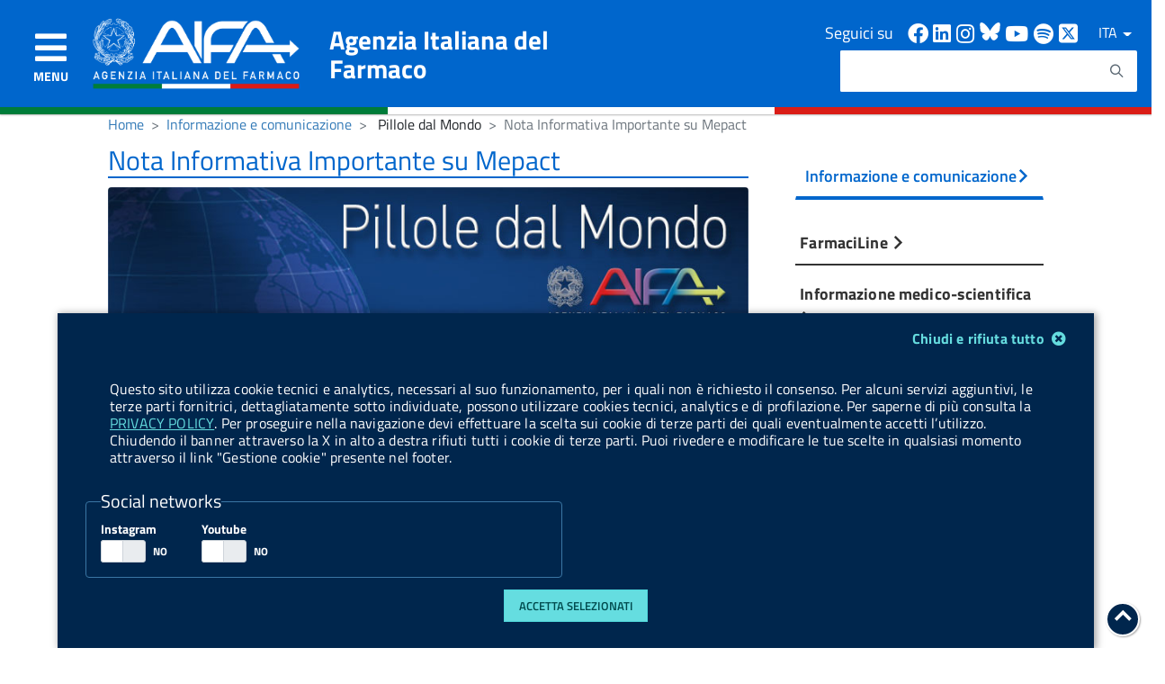

--- FILE ---
content_type: text/css
request_url: https://www.aifa.gov.it/o/it.gov.aifa.portlet.search/css/aifa-search.css?browserId=other&themeId=aifatheme_WAR_aifatheme&languageId=it_IT&b=7201&t=1756199166000
body_size: 1265
content:
/* custom search css */
.search-heading-panel {
	display: block;
	padding-left: 0px !important;
	/*padding-right: 0px !important;*/
}

.search-heading-panel h2 {
	margin: 0px !important;
	width: 100%;
	max-width: 100%;
	font-size: 18px;
	font-weight: 600;
}

.search-heading {
	color: blue !important;
	margin: 0px !important;
	width: 100%;
	max-width: 100%;
	font-size: 18px;
	padding-left: 10px;
	padding-bottom: 7px;
	font-weight: 600;
	border-bottom: 2px solid #0066cc;
}

.search-element {
	border-bottom: 2px #efefef solid;
	/* margin-top: 10px !important; */
	padding: 10px;
}

.search-element i {
	margin-top: 5px;
}

li>.row {
	margin: 0px 0px 0px 0px !important;
}

.search-menu li:hover {
	cursor: pointer;
}

.search-button {
	width: 100%;
	border-radius: 5px;
	max-height: 2.375rem;
}

.not-active {
	pointer-events: none;
	cursor: default;
	text-decoration: none;
	color: #CCC !important;
}

.icon {
	font-size: 40px;
	float: left;
	position: relative;
	top: -5px;
	left: 20px;
}

.icon .fas {
	font-size: 35px !important;
}

.result-container {
	margin-top: 10px;
	font-size: 14px;
}

.result-container.card {
	padding: 10px !important;
	border: none;
	border-bottom: 1px solid #CCC;
	border-radius: 0;
	margin-bottom: 0;
}

.result-container .card.smooth {
	box-shadow: none;
}

.result-container .card>h3 {
	margin: 0px !important;
}

.result-container .card p {
	margin: 10px 0px 10px 0px !important;
	width: 95%;
}

.search-panel {
	padding: 10px 10px 0px 10px;
}

.smooth {
	box-shadow: 0 1px 3px rgba(0, 0, 0, 0.12), 0 1px 2px rgba(0, 0, 0, 0.24);
}

.content {
	margin-top: 0px;
	margin-left: 70px;
}

.content p {
	margin: 0px !important;
}

.content h3 {
	margin: 10px 0px 0px 0px !important;
}

.toggle-search-button.Icon-search {
	font-size: 14px;
}

.highlight-custom {
	background: #ffff01;
	font-weight: bold;
	margin: 0 1px;
}

/*CSS AUTOCOMPLETE DI TEST*/
.yui3-aclist-item {
	color: black;
	text-align: left;
	a
}

.yui3-skin-sam .yui3-aclist-item-active {
	background: #0066cc;
}

.yui3-skin-sam .yui3-aclist-content {
	box-shadow: 1px 1px 4px rgb(0 0 0/ 80%);
}

.yui3-aclist {
	z-index: 4;
}
/*CSS AUTOCOMPLETE DI TEST*/

/*CSS PAGINATOR*/
.page-link input {
	margin-top: 0.30rem;
	width: 4em;
}
/**/

.noActive h3{
  color: #6c757d !important;
}

.noActive .icon i{
  color: #6c757d !important;
}

.noActive .u-color-blu{
  color: #6c757d !important;
}

.noActive p{
    color: #6c757d !important;
}

.badge{
	background-color: #0066cc;
	color:#ffff;
}
.badge a {color: #fff !important;}

/*Spinner loading*/
.lds-dual-ring {
	position: fixed;
	display: inline-block;
	width: 80px;
	height: 80px;
	z-index: 1000000000;
	/*position: absolute;*/
	left: 50%;
	top: 40%;
	transform: translate(-50%, -50%);
}

.lds-dual-ring:after {
	content: " ";
	display: block;
	width: 64px;
	height: 64px;
	margin: 8px;
	border-radius: 50%;
	border: 6px solid #2fa4f5;
	border-color: #2fa4f5 transparent #2fa4f5 transparent;
	animation: lds-dual-ring 1.2s linear infinite;
}

@keyframes lds-dual-ring {
  0% {
    transform: rotate(0deg);
  }
  100% {
    transform: rotate(360deg);
  }
}

/*Spinner loading*/

.social_share{
	font-size: 25px;
}

.social_share .fa-facebook-square{
	color: #3b5998
}

.social_share .fa-twitter-square{
	color: #1da1f2
}

.social_share .fa-whatsapp-square{
	color: #1FBEA5
}

.social_share .fa-telegram{
	color: #32AFED
}

.social_share .fa-envelope-square{
	color:#0066cc
}

.social_share .fa-clipboard{
	color:#0066cc
}


.search .portlet{
  margin-bottom:-1px!important;
}